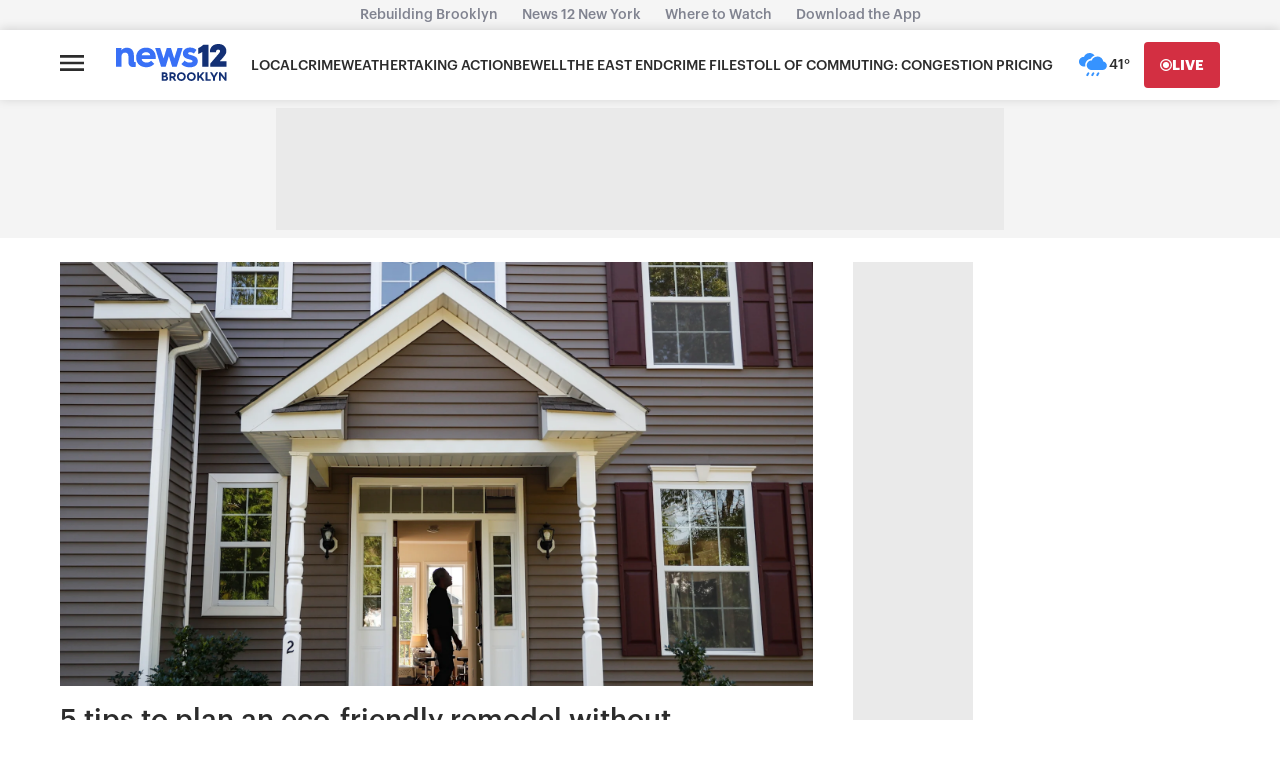

--- FILE ---
content_type: text/plain;charset=UTF-8
request_url: https://c.pub.network/v2/c
body_size: -265
content:
b7618f45-768c-46c9-b72b-0c06e3c722ca

--- FILE ---
content_type: application/javascript; charset=utf-8
request_url: https://fundingchoicesmessages.google.com/f/AGSKWxVgBg6nX8bXpz-ikPSASq59ypxsOY_IrNN0sacLomYYG75XlccHv6K1IPnQ5ZYdI3GXqbx-HVp2HbXBk4uGbmuPhGSUnghhlrSZHldlzMuhxhvOJ9n-epOTdvFQ2evGz2NeKO8Bi7wpiX2GcNi9hhu972-3f0-Vm5KSplqJNIR2XazWZscsIJcQi9I=/__80x468._585x75-/ad/600-/homepage_ad_/advertisingmanual.
body_size: -1286
content:
window['93ed5692-40d7-4e0a-9cc6-68e9252b3bf5'] = true;